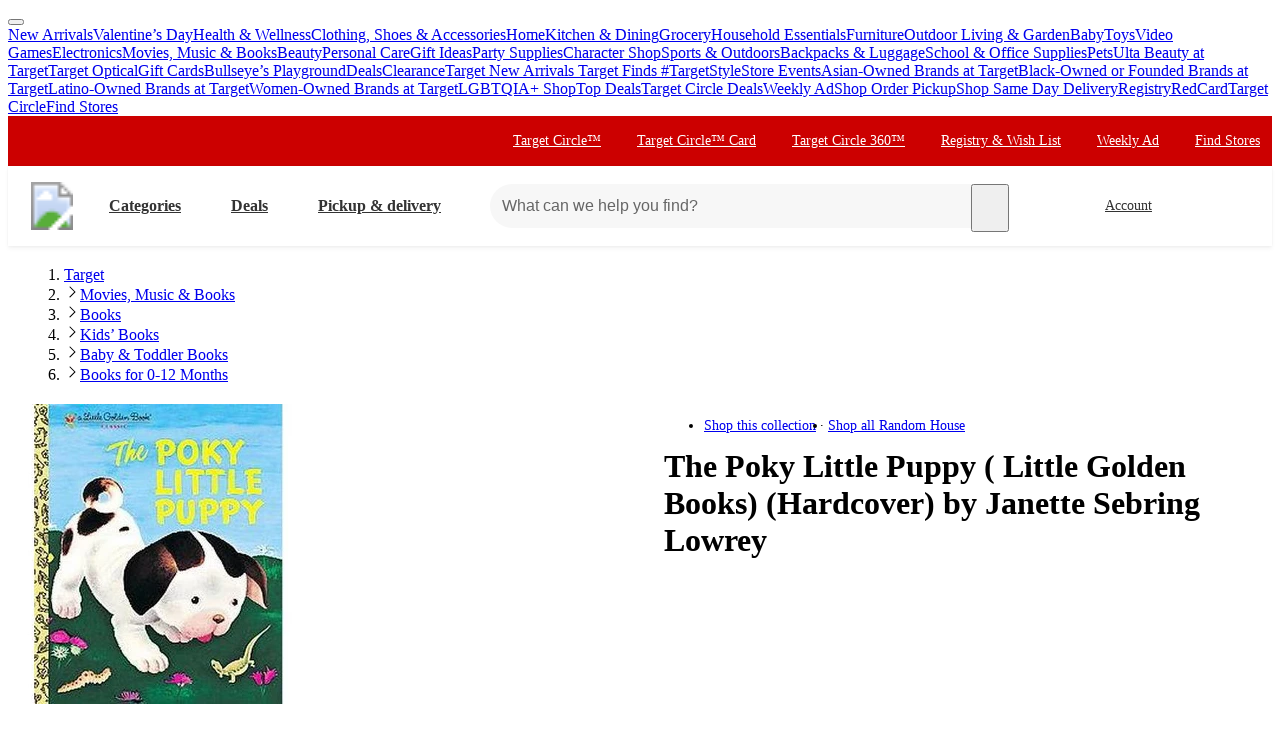

--- FILE ---
content_type: text/css
request_url: https://assets.targetimg1.com/webui/top-of-funnel/_next/static/css/67f41bc3241f2d7f.css
body_size: 708
content:
.styles_pictureNavigationWrapper__qupA8{margin:32px 0 var(--space-margin-container-xl)}.styles_pictureNavigationWrapper__qupA8>div{padding:0 var(--space-padding-container-lg)}.styles_pictureNavigationWrapper__qupA8 li{font-size:var(--typography-body-sm-font-size)}.styles_placeholderWrapper__Bqn3l{position:relative;min-height:500px}.styles_placeholder__bY0Yp{position:absolute;top:0;bottom:0}.styles_mobileSpacingBar__xbib3{height:var(--space-margin-container-xl);background:var(--color-background-subdued);margin:0;border-bottom:thin solid;border-top:thin solid;border-color:var(--color-background-subdued-active)}.styles_mobileSpacingBar__xbib3.styles_hasProducts__C27Aj{margin:0 calc(-1*var(--space-margin-container-xl));border-top:hidden}.styles_fullWidthProductGrid__3auvM{margin:0 calc(-1*var(--space-margin-container-md)) calc(-1*var(--space-margin-container-sm))}.styles_dialogModal__vKNeo{max-width:475px;border-radius:8px}.styles_headingBase__VA95m *{text-transform:capitalize}.styles_headingBase__VA95m.styles_headingDialog__lhwhc{border-radius:8px 8px 0 0}.styles_informationButton__wVjHH{display:inline-flex;margin-left:10px;padding:0;height:-moz-fit-content;height:fit-content}@keyframes styles_page-title-fade-in__WV1FN{0%{opacity:0}to{opacity:1}}.styles_headingContainer__MAlkZ{min-height:44px}.styles_fadeIn__8bSqs{animation:styles_page-title-fade-in__WV1FN .3s ease-in forwards}.styles_simpleDlp__IDjQB{min-height:30px}.styles_topRated__mypg9{display:inline-flex;align-items:center;min-height:0}.styles_subheadingContainer__5bWsN>*{display:inline-block}.styles_dlpTextTransform__zarys{text-transform:capitalize!important}.styles_reviewButton__JsKMF{width:auto;margin:var(--space-margin-container-xl) 0;display:inline-block}.styles_reviewForm__Hd7dw{background-color:var(--color-background-subdued);padding:var(--space-padding-container-sm) var(--space-padding-container-xl);margin:0 0 32px}.styles_link__1QWP8,.styles_link__1QWP8:hover,.styles_link__1QWP8:visited{color:#366cd9}.styles_CarouselContainer__nSRhl{background-color:var(--background-color);text-align:center;max-width:1200px;margin:auto}.styles_HeadlineContainer__N1LJd{padding:12px 0}.styles_icon-logo-target-circle-360__IjoKe{height:var(--typography-headline-xs-font-size);margin-top:1px}.styles_target-circle-360-members-only-message__ViwWl{font:var(--typography-body-sm-bold-composite);display:flex;gap:var(--space-margin-decoration-sm);align-items:center;white-space:pre-wrap}.styles_styledReturnsContainer__BKhmr{display:flex;align-items:baseline;gap:0 8px}@media(min-width:480px){.styles_styledReturnsContainer__BKhmr{align-items:center}}.styles_productDetailTrafficAwareProductGridContainer__Ijxi7 [data-test=zoneId-ListingPageAboveProductList]{overflow-x:visible}